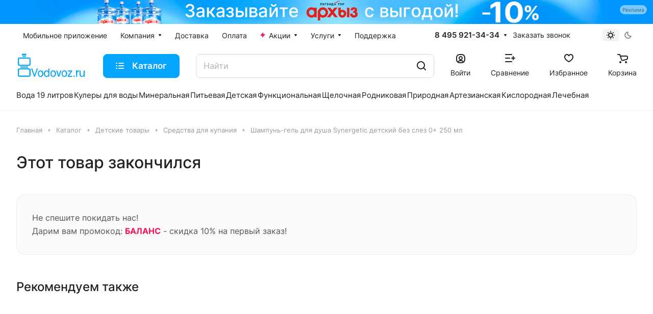

--- FILE ---
content_type: image/svg+xml
request_url: https://vodovoz.ru/local/templates/aspro-lite/images/svg/catalog/item_order_icons.svg
body_size: 1165
content:
<svg width="0" height="0" class="hidden">
    <symbol viewBox="0 0 16 15" fill="none" xmlns="http://www.w3.org/2000/svg" id="delivery-16-15">
        <circle cx="4" cy="12" r="2" stroke-width="2"/>
        <circle cx="12" cy="12" r="2" stroke-width="2"/>
        <path d="M9 4H11.9296C12.5983 4 13.2228 4.3342 13.5937 4.8906L14.6641 6.49615C14.8831 6.82469 15 7.2107 15 7.60555V11C15 11.5523 14.5523 12 14 12V12" stroke-width="2" stroke-linecap="round"/>
        <path d="M2 12V12C1.44772 12 1 11.5523 1 11V3C1 1.89543 1.89543 1 3 1H7C8.10457 1 9 1.89543 9 3V7M6 12H10" stroke-width="2" stroke-linecap="round" stroke-linejoin="round"/>
    </symbol>

    <symbol viewBox="0 0 16 16" fill="none" xmlns="http://www.w3.org/2000/svg" id="valet-16-16">
        <path d="M1 5H12C13.6569 5 15 6.34315 15 8V12C15 13.6569 13.6569 15 12 15H4C2.34315 15 1 13.6569 1 12V5Z" stroke-width="2" stroke-linejoin="round"/>
        <path d="M12 1H4C2.34315 1 1 2.34315 1 4V12" stroke-width="2" stroke-linecap="round"/>
        <path d="M15 10H10" stroke-width="2" stroke-linecap="round" stroke-linejoin="round"/>
    </symbol>

    <symbol viewBox="0 0 16 17" fill="none" xmlns="http://www.w3.org/2000/svg" id="gift-16-17">
        <path d="M1 7C1 5.89543 1.89543 5 3 5H13C14.1046 5 15 5.89543 15 7V7C15 8.10457 14.1046 9 13 9H3C1.89543 9 1 8.10457 1 7V7Z" stroke-width="2"/>
        <path d="M8 5V16" stroke-width="2" stroke-linecap="round" stroke-linejoin="round"/>
        <path d="M8 3V5H10C11.1046 5 12 4.10457 12 3C12 1.89543 11.1046 1 10 1C8.89543 1 8 1.89543 8 3Z" stroke-width="2" stroke-linecap="round" stroke-linejoin="round"/>
        <path d="M8 3V5H6C4.89543 5 4 4.10457 4 3C4 1.89543 4.89543 1 6 1C7.10457 1 8 1.89543 8 3Z" stroke-width="2" stroke-linecap="round" stroke-linejoin="round"/>
        <path d="M2 9V14C2 15.1046 2.89543 16 4 16H12C13.1046 16 14 15.1046 14 14V9" stroke-width="2" stroke-linecap="round"/>
    </symbol>

    <symbol viewBox="0 0 14 16" fill="none" xmlns="http://www.w3.org/2000/svg" id="bell-14-16">
        <path d="M11 5C11 2 8.5 1 7 1C5.5 1 3 2 3 5C3 9 1.66667 10.6667 1 12H13C12.3333 11 11 9 11 5Z" fill="none" stroke-width="2" stroke-linejoin="round"/>
        <path fill-rule="evenodd" clip-rule="evenodd" d="M5 14H9C9 15.1046 8.10457 16 7 16C5.89543 16 5 15.1046 5 14Z" />
    </symbol>

    <symbol viewBox="0 0 16 16" xmlns="http://www.w3.org/2000/svg" id="attention-16-16">
        <path fill-rule="evenodd" clip-rule="evenodd" d="M0 7C0 3.13401 3.13401 0 7 0H9C12.866 0 16 3.13401 16 7V9C16 12.866 12.866 16 9 16H7C3.13401 16 0 12.866 0 9V7ZM7 2C4.23858 2 2 4.23858 2 7V9C2 11.7614 4.23858 14 7 14H9C11.7614 14 14 11.7614 14 9V7C14 4.23858 11.7614 2 9 2H7ZM8 12C8.55229 12 9 11.5523 9 11V8C9 7.44772 8.55229 7 8 7C7.44772 7 7 7.44772 7 8V11C7 11.5523 7.44772 12 8 12ZM8 6C7.44772 6 7 5.55228 7 5C7 4.44772 7.44772 4 8 4C8.55229 4 9 4.44772 9 5C9 5.55228 8.55229 6 8 6Z" />
    </symbol>
 
   <symbol viewBox="0 0 16 16" fill="#69be15" xmlns="http://www.w3.org/2000/svg" id="tara-16-16">
        <path style="stroke-width:0.13;stroke-miterlimit:10;" d="M5.1,8.7L3.9,7.9l-1.6,2.5c-0.4,0.7,0.1,1.5,0.8,1.5h1.6c0.2,0,0.4,0.2,0.4,0.4v1.2c0,0.2-0.2,0.4-0.4,0.4H3.2
	    c-2.3,0-3.7-2.5-2.5-4.5l1.6-2.5L1,6.1C0.6,5.8,0.7,5.3,1.1,5.2l3.4-0.8C4.8,4.3,5,4.5,5.1,4.7l0.8,3.4C6,8.6,5.5,8.9,5.1,8.7
	    L5.1,8.7z"/>
        <path style="stroke-width:0.13;stroke-miterlimit:10;" d="M6.2,3.5L5.3,2.9C5.1,2.8,4.9,2.7,5.1,2.3l0.5-0.8c1.2-1.8,3.8-1.8,5,0l1.3,2L13,2.8c0.4-0.2,0.8,0.1,0.7,0.5
	    L13,6.7c-0.1,0.3-0.3,0.4-0.6,0.4L9,6.2C8.6,6.1,8.5,5.6,8.9,5.3l1.2-0.8l-1.3-2c-0.4-0.6-1.3-0.6-1.6,0L6.7,3.4
	    C6.6,3.6,6.3,3.6,6.2,3.5L6.2,3.5z"/>
        <path style="stroke-width:0.13;stroke-miterlimit:10;" d="M12.9,13.8H10v1.5c0,0.4-0.5,0.7-0.8,0.3l-2.4-2.4c-0.2-0.2-0.2-0.5,0-0.7L9.1,10c0.4-0.3,0.9,0,0.9,0.4v1.5
	    h2.9c0.8,0,1.2-0.8,0.8-1.5L12.9,9c-0.1-0.2-0.1-0.4,0.1-0.5l1-0.6c0.2-0.1,0.4-0.1,0.5,0.1l0.8,1.3C16.7,11.3,15.2,13.8,12.9,13.8z"/>
   </symbol>
</svg>

--- FILE ---
content_type: application/javascript; charset=UTF-8
request_url: https://vodovoz.ru/bitrix/js/tarakud_wishlist/ajax.js?16971182841017
body_size: 872
content:
$(function () {
	var sendWishlist = "N";
	
	$('.js-wishlist').on('click', function (e) {
		e.preventDefault();
		
		var elementId = parseInt($(this).data('wishid'));
		var iblockId = parseInt($(this).data('wishiblock'));
		var el = $(this);
		
		if (sendWishlist == "N" && elementId > 0 && iblockId > 0)
		{
			sendWishlist = "Y";
			var postData = 'id='+elementId+'&iblock='+iblockId+'&ajax=wishlist&sessid='+BX.bitrix_sessid();

			$.ajax({
				url: wishlistUrl,
				type: 'post',
				data: postData,
				dataType: "json",
				success: function (data) 
				{
					sendWishlist = "N";
					if (data.status == "add")
					{
						$(el).off('click');
						$(el).attr('href', BX.message('T_PAGE'));
						$(el).addClass(BX.message('ACTIVE'));
						
						if (wishlistType == "icon") {
							$(el).attr("title", BX.message('T_DEL_TITLE'));
						}
						
						if (wishlistType != "icon") {
							$(el).html(BX.message('T_DEL_TEXT'));
						}
					}
				}
			});
		}
	});
});